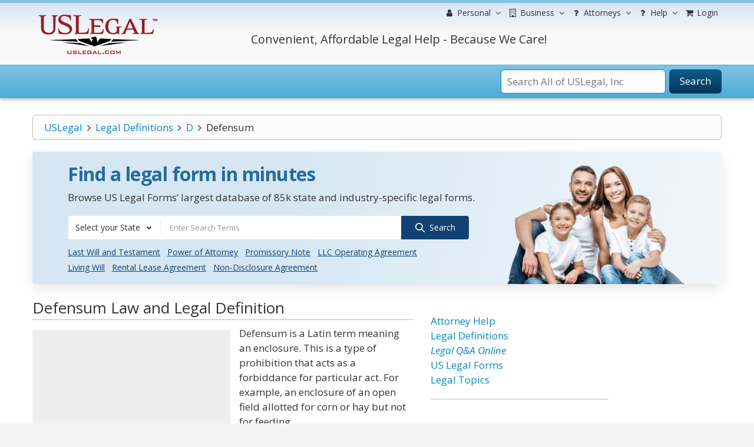

--- FILE ---
content_type: text/html; charset=utf-8
request_url: https://www.google.com/recaptcha/api2/aframe
body_size: -87
content:
<!DOCTYPE HTML><html><head><meta http-equiv="content-type" content="text/html; charset=UTF-8"></head><body><script nonce="cSqXNUvuEMf1747qZoXu8g">/** Anti-fraud and anti-abuse applications only. See google.com/recaptcha */ try{var clients={'sodar':'https://pagead2.googlesyndication.com/pagead/sodar?'};window.addEventListener("message",function(a){try{if(a.source===window.parent){var b=JSON.parse(a.data);var c=clients[b['id']];if(c){var d=document.createElement('img');d.src=c+b['params']+'&rc='+(localStorage.getItem("rc::a")?sessionStorage.getItem("rc::b"):"");window.document.body.appendChild(d);sessionStorage.setItem("rc::e",parseInt(sessionStorage.getItem("rc::e")||0)+1);localStorage.setItem("rc::h",'1769262682144');}}}catch(b){}});window.parent.postMessage("_grecaptcha_ready", "*");}catch(b){}</script></body></html>